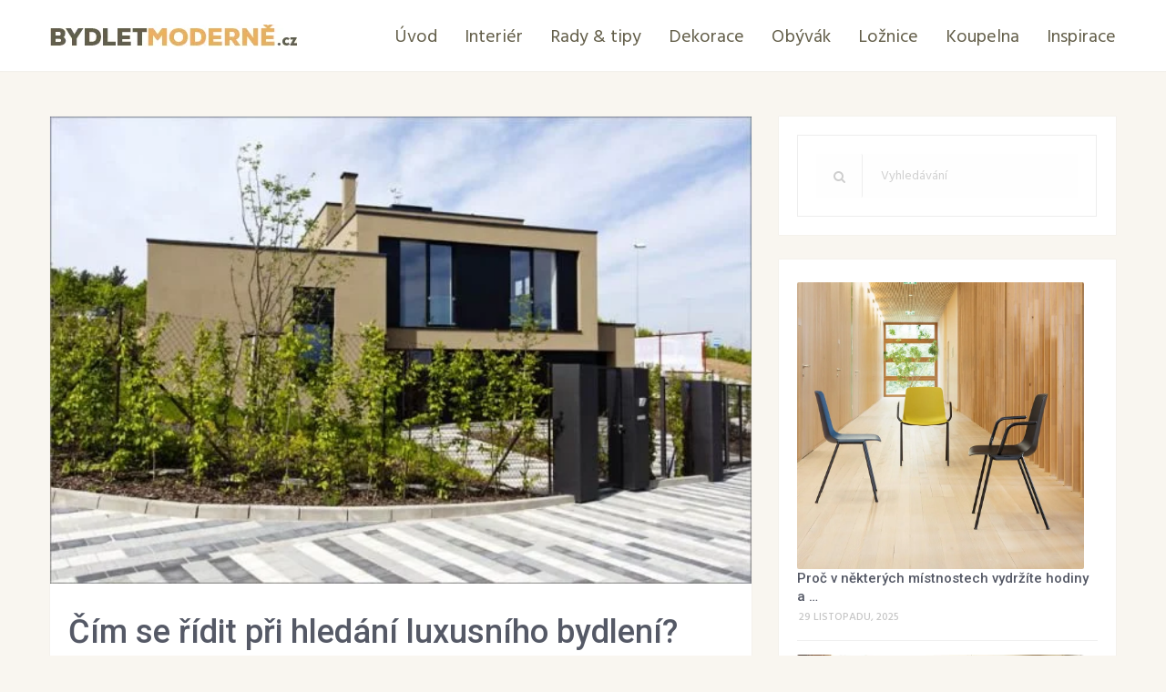

--- FILE ---
content_type: text/html; charset=UTF-8
request_url: https://bydletmoderne.cz/cim-se-ridit-pri-hledani-luxusniho-bydleni-nekolik-tipu/
body_size: 16433
content:
<!DOCTYPE html>
<html class="no-js" lang="cs">
<head itemscope itemtype="http://schema.org/WebSite">

<script async="async" src="//pagead2.googlesyndication.com/pagead/js/adsbygoogle.js"></script>
<script>
  (adsbygoogle = window.adsbygoogle || []).push({
    google_ad_client: "ca-pub-4095369454406172",
    enable_page_level_ads: true
  });
</script>
<script async src="https://pagead2.googlesyndication.com/pagead/js/adsbygoogle.js?client=ca-pub-4095369454406172"
     crossorigin="anonymous"></script>

	<meta charset="UTF-8">
	<!-- Always force latest IE rendering engine (even in intranet) & Chrome Frame -->
	<!--[if IE ]>
	<meta http-equiv="X-UA-Compatible" content="IE=edge,chrome=1">
	<![endif]-->
	<link rel="profile" href="http://gmpg.org/xfn/11" />
	<link rel="icon" href="http://bydletmoderne.cz/wp-content/uploads/2015/10/fav.png" type="image/x-icon" />
<!--iOS/android/handheld specific -->
    <meta name="viewport" content="width=device-width, initial-scale=1, maximum-scale=1">
    <meta name="apple-mobile-web-app-capable" content="yes">
    <meta name="apple-mobile-web-app-status-bar-style" content="black">
    <meta itemprop="name" content="BydletModerně.cz" />
    <meta itemprop="url" content="https://bydletmoderne.cz" />
        <meta itemprop="creator accountablePerson" content="Jan Neckář" />
    	<link rel="pingback" href="https://bydletmoderne.cz/xmlrpc.php" />
	<meta name='robots' content='index, follow, max-image-preview:large, max-snippet:-1, max-video-preview:-1' />
	<style>img:is([sizes="auto" i], [sizes^="auto," i]) { contain-intrinsic-size: 3000px 1500px }</style>
	<script type="text/javascript">document.documentElement.className = document.documentElement.className.replace( /\bno-js\b/,'js' );</script>
	<!-- This site is optimized with the Yoast SEO plugin v19.6.1 - https://yoast.com/wordpress/plugins/seo/ -->
	<title>Čím se řídit při hledání luxusního bydlení? Několik tipů - BydletModerně.cz</title>
	<link rel="canonical" href="https://bydletmoderne.cz/cim-se-ridit-pri-hledani-luxusniho-bydleni-nekolik-tipu/" />
	<meta property="og:locale" content="cs_CZ" />
	<meta property="og:type" content="article" />
	<meta property="og:title" content="Čím se řídit při hledání luxusního bydlení? Několik tipů - BydletModerně.cz" />
	<meta property="og:description" content="Máte zájem o luxusní bydlení v Praze? Při výběru je potřeba dát pozor na několik věcí &#8211; hlavně na cenu, kvalitu a v neposlední řadě lokalitu vašeho budoucího domova. V případě, že hledáte spíše vilu, se vyplatí zvolit spíše okrajovou část Prahy, odkud bude dobře dostupné centrum. Příkladem je Velká Chuchle. Ta nabízí spojení MHD, pravidelně tu zastavují vlakové linky S, které míří do centra Prahy, stejně tak se lze do hlavního města dostat rychle automobilem. Samotná obec se nachází v poklidném okolí Vltavy. Od čeho se odvíjí cena Důležitá je i hrubá cena projektu. Přesnou kalkulaci samozřejmě získáte vždy až ve chvíli, kdy" />
	<meta property="og:url" content="https://bydletmoderne.cz/cim-se-ridit-pri-hledani-luxusniho-bydleni-nekolik-tipu/" />
	<meta property="og:site_name" content="BydletModerně.cz" />
	<meta property="article:author" content="angelo" />
	<meta property="article:published_time" content="2016-02-24T15:52:40+00:00" />
	<meta property="og:image" content="https://bydletmoderne.cz/wp-content/uploads/2016/02/vilychuchle-seo-1a.jpg" />
	<meta property="og:image:width" content="600" />
	<meta property="og:image:height" content="400" />
	<meta property="og:image:type" content="image/jpeg" />
	<meta name="author" content="angelo" />
	<meta name="twitter:card" content="summary" />
	<meta name="twitter:label1" content="Napsal(a)" />
	<meta name="twitter:data1" content="angelo" />
	<meta name="twitter:label2" content="Odhadovaná doba čtení" />
	<meta name="twitter:data2" content="1 minuta" />
	<script type="application/ld+json" class="yoast-schema-graph">{"@context":"https://schema.org","@graph":[{"@type":"WebPage","@id":"https://bydletmoderne.cz/cim-se-ridit-pri-hledani-luxusniho-bydleni-nekolik-tipu/","url":"https://bydletmoderne.cz/cim-se-ridit-pri-hledani-luxusniho-bydleni-nekolik-tipu/","name":"Čím se řídit při hledání luxusního bydlení? Několik tipů - BydletModerně.cz","isPartOf":{"@id":"https://bydletmoderne.cz/#website"},"primaryImageOfPage":{"@id":"https://bydletmoderne.cz/cim-se-ridit-pri-hledani-luxusniho-bydleni-nekolik-tipu/#primaryimage"},"image":{"@id":"https://bydletmoderne.cz/cim-se-ridit-pri-hledani-luxusniho-bydleni-nekolik-tipu/#primaryimage"},"thumbnailUrl":"https://bydletmoderne.cz/wp-content/uploads/2016/02/vilychuchle-seo-1a.jpg","datePublished":"2016-02-24T15:52:40+00:00","dateModified":"2016-02-24T15:52:40+00:00","author":{"@id":"https://bydletmoderne.cz/#/schema/person/181589876aa5515e065ebcb13d1ea211"},"breadcrumb":{"@id":"https://bydletmoderne.cz/cim-se-ridit-pri-hledani-luxusniho-bydleni-nekolik-tipu/#breadcrumb"},"inLanguage":"cs","potentialAction":[{"@type":"ReadAction","target":["https://bydletmoderne.cz/cim-se-ridit-pri-hledani-luxusniho-bydleni-nekolik-tipu/"]}]},{"@type":"ImageObject","inLanguage":"cs","@id":"https://bydletmoderne.cz/cim-se-ridit-pri-hledani-luxusniho-bydleni-nekolik-tipu/#primaryimage","url":"https://bydletmoderne.cz/wp-content/uploads/2016/02/vilychuchle-seo-1a.jpg","contentUrl":"https://bydletmoderne.cz/wp-content/uploads/2016/02/vilychuchle-seo-1a.jpg","width":600,"height":400},{"@type":"BreadcrumbList","@id":"https://bydletmoderne.cz/cim-se-ridit-pri-hledani-luxusniho-bydleni-nekolik-tipu/#breadcrumb","itemListElement":[{"@type":"ListItem","position":1,"name":"Domů","item":"https://bydletmoderne.cz/"},{"@type":"ListItem","position":2,"name":"Čím se řídit při hledání luxusního bydlení? Několik tipů"}]},{"@type":"WebSite","@id":"https://bydletmoderne.cz/#website","url":"https://bydletmoderne.cz/","name":"BydletModerně.cz","description":"","potentialAction":[{"@type":"SearchAction","target":{"@type":"EntryPoint","urlTemplate":"https://bydletmoderne.cz/?s={search_term_string}"},"query-input":"required name=search_term_string"}],"inLanguage":"cs"},{"@type":"Person","@id":"https://bydletmoderne.cz/#/schema/person/181589876aa5515e065ebcb13d1ea211","name":"angelo","image":{"@type":"ImageObject","inLanguage":"cs","@id":"https://bydletmoderne.cz/#/schema/person/image/","url":"https://secure.gravatar.com/avatar/c30874eef54dc84f6af972a18437d1fc?s=96&d=mm&r=g","contentUrl":"https://secure.gravatar.com/avatar/c30874eef54dc84f6af972a18437d1fc?s=96&d=mm&r=g","caption":"angelo"},"sameAs":["angelo"],"url":"https://bydletmoderne.cz/author/angelo/"}]}</script>
	<!-- / Yoast SEO plugin. -->


<link rel="alternate" type="application/rss+xml" title="BydletModerně.cz &raquo; RSS zdroj" href="https://bydletmoderne.cz/feed/" />
<link rel="alternate" type="application/rss+xml" title="BydletModerně.cz &raquo; RSS komentářů" href="https://bydletmoderne.cz/comments/feed/" />
<link rel="alternate" type="application/rss+xml" title="BydletModerně.cz &raquo; RSS komentářů pro Čím se řídit při hledání luxusního bydlení? Několik tipů" href="https://bydletmoderne.cz/cim-se-ridit-pri-hledani-luxusniho-bydleni-nekolik-tipu/feed/" />
<script type="text/javascript">
/* <![CDATA[ */
window._wpemojiSettings = {"baseUrl":"https:\/\/s.w.org\/images\/core\/emoji\/15.0.3\/72x72\/","ext":".png","svgUrl":"https:\/\/s.w.org\/images\/core\/emoji\/15.0.3\/svg\/","svgExt":".svg","source":{"concatemoji":"https:\/\/bydletmoderne.cz\/wp-includes\/js\/wp-emoji-release.min.js?ver=6.7.4"}};
/*! This file is auto-generated */
!function(i,n){var o,s,e;function c(e){try{var t={supportTests:e,timestamp:(new Date).valueOf()};sessionStorage.setItem(o,JSON.stringify(t))}catch(e){}}function p(e,t,n){e.clearRect(0,0,e.canvas.width,e.canvas.height),e.fillText(t,0,0);var t=new Uint32Array(e.getImageData(0,0,e.canvas.width,e.canvas.height).data),r=(e.clearRect(0,0,e.canvas.width,e.canvas.height),e.fillText(n,0,0),new Uint32Array(e.getImageData(0,0,e.canvas.width,e.canvas.height).data));return t.every(function(e,t){return e===r[t]})}function u(e,t,n){switch(t){case"flag":return n(e,"\ud83c\udff3\ufe0f\u200d\u26a7\ufe0f","\ud83c\udff3\ufe0f\u200b\u26a7\ufe0f")?!1:!n(e,"\ud83c\uddfa\ud83c\uddf3","\ud83c\uddfa\u200b\ud83c\uddf3")&&!n(e,"\ud83c\udff4\udb40\udc67\udb40\udc62\udb40\udc65\udb40\udc6e\udb40\udc67\udb40\udc7f","\ud83c\udff4\u200b\udb40\udc67\u200b\udb40\udc62\u200b\udb40\udc65\u200b\udb40\udc6e\u200b\udb40\udc67\u200b\udb40\udc7f");case"emoji":return!n(e,"\ud83d\udc26\u200d\u2b1b","\ud83d\udc26\u200b\u2b1b")}return!1}function f(e,t,n){var r="undefined"!=typeof WorkerGlobalScope&&self instanceof WorkerGlobalScope?new OffscreenCanvas(300,150):i.createElement("canvas"),a=r.getContext("2d",{willReadFrequently:!0}),o=(a.textBaseline="top",a.font="600 32px Arial",{});return e.forEach(function(e){o[e]=t(a,e,n)}),o}function t(e){var t=i.createElement("script");t.src=e,t.defer=!0,i.head.appendChild(t)}"undefined"!=typeof Promise&&(o="wpEmojiSettingsSupports",s=["flag","emoji"],n.supports={everything:!0,everythingExceptFlag:!0},e=new Promise(function(e){i.addEventListener("DOMContentLoaded",e,{once:!0})}),new Promise(function(t){var n=function(){try{var e=JSON.parse(sessionStorage.getItem(o));if("object"==typeof e&&"number"==typeof e.timestamp&&(new Date).valueOf()<e.timestamp+604800&&"object"==typeof e.supportTests)return e.supportTests}catch(e){}return null}();if(!n){if("undefined"!=typeof Worker&&"undefined"!=typeof OffscreenCanvas&&"undefined"!=typeof URL&&URL.createObjectURL&&"undefined"!=typeof Blob)try{var e="postMessage("+f.toString()+"("+[JSON.stringify(s),u.toString(),p.toString()].join(",")+"));",r=new Blob([e],{type:"text/javascript"}),a=new Worker(URL.createObjectURL(r),{name:"wpTestEmojiSupports"});return void(a.onmessage=function(e){c(n=e.data),a.terminate(),t(n)})}catch(e){}c(n=f(s,u,p))}t(n)}).then(function(e){for(var t in e)n.supports[t]=e[t],n.supports.everything=n.supports.everything&&n.supports[t],"flag"!==t&&(n.supports.everythingExceptFlag=n.supports.everythingExceptFlag&&n.supports[t]);n.supports.everythingExceptFlag=n.supports.everythingExceptFlag&&!n.supports.flag,n.DOMReady=!1,n.readyCallback=function(){n.DOMReady=!0}}).then(function(){return e}).then(function(){var e;n.supports.everything||(n.readyCallback(),(e=n.source||{}).concatemoji?t(e.concatemoji):e.wpemoji&&e.twemoji&&(t(e.twemoji),t(e.wpemoji)))}))}((window,document),window._wpemojiSettings);
/* ]]> */
</script>
<style id='wp-emoji-styles-inline-css' type='text/css'>

	img.wp-smiley, img.emoji {
		display: inline !important;
		border: none !important;
		box-shadow: none !important;
		height: 1em !important;
		width: 1em !important;
		margin: 0 0.07em !important;
		vertical-align: -0.1em !important;
		background: none !important;
		padding: 0 !important;
	}
</style>
<link rel='stylesheet' id='wp-block-library-css' href='https://bydletmoderne.cz/wp-includes/css/dist/block-library/style.min.css?ver=6.7.4' type='text/css' media='all' />
<style id='classic-theme-styles-inline-css' type='text/css'>
/*! This file is auto-generated */
.wp-block-button__link{color:#fff;background-color:#32373c;border-radius:9999px;box-shadow:none;text-decoration:none;padding:calc(.667em + 2px) calc(1.333em + 2px);font-size:1.125em}.wp-block-file__button{background:#32373c;color:#fff;text-decoration:none}
</style>
<style id='global-styles-inline-css' type='text/css'>
:root{--wp--preset--aspect-ratio--square: 1;--wp--preset--aspect-ratio--4-3: 4/3;--wp--preset--aspect-ratio--3-4: 3/4;--wp--preset--aspect-ratio--3-2: 3/2;--wp--preset--aspect-ratio--2-3: 2/3;--wp--preset--aspect-ratio--16-9: 16/9;--wp--preset--aspect-ratio--9-16: 9/16;--wp--preset--color--black: #000000;--wp--preset--color--cyan-bluish-gray: #abb8c3;--wp--preset--color--white: #ffffff;--wp--preset--color--pale-pink: #f78da7;--wp--preset--color--vivid-red: #cf2e2e;--wp--preset--color--luminous-vivid-orange: #ff6900;--wp--preset--color--luminous-vivid-amber: #fcb900;--wp--preset--color--light-green-cyan: #7bdcb5;--wp--preset--color--vivid-green-cyan: #00d084;--wp--preset--color--pale-cyan-blue: #8ed1fc;--wp--preset--color--vivid-cyan-blue: #0693e3;--wp--preset--color--vivid-purple: #9b51e0;--wp--preset--gradient--vivid-cyan-blue-to-vivid-purple: linear-gradient(135deg,rgba(6,147,227,1) 0%,rgb(155,81,224) 100%);--wp--preset--gradient--light-green-cyan-to-vivid-green-cyan: linear-gradient(135deg,rgb(122,220,180) 0%,rgb(0,208,130) 100%);--wp--preset--gradient--luminous-vivid-amber-to-luminous-vivid-orange: linear-gradient(135deg,rgba(252,185,0,1) 0%,rgba(255,105,0,1) 100%);--wp--preset--gradient--luminous-vivid-orange-to-vivid-red: linear-gradient(135deg,rgba(255,105,0,1) 0%,rgb(207,46,46) 100%);--wp--preset--gradient--very-light-gray-to-cyan-bluish-gray: linear-gradient(135deg,rgb(238,238,238) 0%,rgb(169,184,195) 100%);--wp--preset--gradient--cool-to-warm-spectrum: linear-gradient(135deg,rgb(74,234,220) 0%,rgb(151,120,209) 20%,rgb(207,42,186) 40%,rgb(238,44,130) 60%,rgb(251,105,98) 80%,rgb(254,248,76) 100%);--wp--preset--gradient--blush-light-purple: linear-gradient(135deg,rgb(255,206,236) 0%,rgb(152,150,240) 100%);--wp--preset--gradient--blush-bordeaux: linear-gradient(135deg,rgb(254,205,165) 0%,rgb(254,45,45) 50%,rgb(107,0,62) 100%);--wp--preset--gradient--luminous-dusk: linear-gradient(135deg,rgb(255,203,112) 0%,rgb(199,81,192) 50%,rgb(65,88,208) 100%);--wp--preset--gradient--pale-ocean: linear-gradient(135deg,rgb(255,245,203) 0%,rgb(182,227,212) 50%,rgb(51,167,181) 100%);--wp--preset--gradient--electric-grass: linear-gradient(135deg,rgb(202,248,128) 0%,rgb(113,206,126) 100%);--wp--preset--gradient--midnight: linear-gradient(135deg,rgb(2,3,129) 0%,rgb(40,116,252) 100%);--wp--preset--font-size--small: 13px;--wp--preset--font-size--medium: 20px;--wp--preset--font-size--large: 36px;--wp--preset--font-size--x-large: 42px;--wp--preset--spacing--20: 0.44rem;--wp--preset--spacing--30: 0.67rem;--wp--preset--spacing--40: 1rem;--wp--preset--spacing--50: 1.5rem;--wp--preset--spacing--60: 2.25rem;--wp--preset--spacing--70: 3.38rem;--wp--preset--spacing--80: 5.06rem;--wp--preset--shadow--natural: 6px 6px 9px rgba(0, 0, 0, 0.2);--wp--preset--shadow--deep: 12px 12px 50px rgba(0, 0, 0, 0.4);--wp--preset--shadow--sharp: 6px 6px 0px rgba(0, 0, 0, 0.2);--wp--preset--shadow--outlined: 6px 6px 0px -3px rgba(255, 255, 255, 1), 6px 6px rgba(0, 0, 0, 1);--wp--preset--shadow--crisp: 6px 6px 0px rgba(0, 0, 0, 1);}:where(.is-layout-flex){gap: 0.5em;}:where(.is-layout-grid){gap: 0.5em;}body .is-layout-flex{display: flex;}.is-layout-flex{flex-wrap: wrap;align-items: center;}.is-layout-flex > :is(*, div){margin: 0;}body .is-layout-grid{display: grid;}.is-layout-grid > :is(*, div){margin: 0;}:where(.wp-block-columns.is-layout-flex){gap: 2em;}:where(.wp-block-columns.is-layout-grid){gap: 2em;}:where(.wp-block-post-template.is-layout-flex){gap: 1.25em;}:where(.wp-block-post-template.is-layout-grid){gap: 1.25em;}.has-black-color{color: var(--wp--preset--color--black) !important;}.has-cyan-bluish-gray-color{color: var(--wp--preset--color--cyan-bluish-gray) !important;}.has-white-color{color: var(--wp--preset--color--white) !important;}.has-pale-pink-color{color: var(--wp--preset--color--pale-pink) !important;}.has-vivid-red-color{color: var(--wp--preset--color--vivid-red) !important;}.has-luminous-vivid-orange-color{color: var(--wp--preset--color--luminous-vivid-orange) !important;}.has-luminous-vivid-amber-color{color: var(--wp--preset--color--luminous-vivid-amber) !important;}.has-light-green-cyan-color{color: var(--wp--preset--color--light-green-cyan) !important;}.has-vivid-green-cyan-color{color: var(--wp--preset--color--vivid-green-cyan) !important;}.has-pale-cyan-blue-color{color: var(--wp--preset--color--pale-cyan-blue) !important;}.has-vivid-cyan-blue-color{color: var(--wp--preset--color--vivid-cyan-blue) !important;}.has-vivid-purple-color{color: var(--wp--preset--color--vivid-purple) !important;}.has-black-background-color{background-color: var(--wp--preset--color--black) !important;}.has-cyan-bluish-gray-background-color{background-color: var(--wp--preset--color--cyan-bluish-gray) !important;}.has-white-background-color{background-color: var(--wp--preset--color--white) !important;}.has-pale-pink-background-color{background-color: var(--wp--preset--color--pale-pink) !important;}.has-vivid-red-background-color{background-color: var(--wp--preset--color--vivid-red) !important;}.has-luminous-vivid-orange-background-color{background-color: var(--wp--preset--color--luminous-vivid-orange) !important;}.has-luminous-vivid-amber-background-color{background-color: var(--wp--preset--color--luminous-vivid-amber) !important;}.has-light-green-cyan-background-color{background-color: var(--wp--preset--color--light-green-cyan) !important;}.has-vivid-green-cyan-background-color{background-color: var(--wp--preset--color--vivid-green-cyan) !important;}.has-pale-cyan-blue-background-color{background-color: var(--wp--preset--color--pale-cyan-blue) !important;}.has-vivid-cyan-blue-background-color{background-color: var(--wp--preset--color--vivid-cyan-blue) !important;}.has-vivid-purple-background-color{background-color: var(--wp--preset--color--vivid-purple) !important;}.has-black-border-color{border-color: var(--wp--preset--color--black) !important;}.has-cyan-bluish-gray-border-color{border-color: var(--wp--preset--color--cyan-bluish-gray) !important;}.has-white-border-color{border-color: var(--wp--preset--color--white) !important;}.has-pale-pink-border-color{border-color: var(--wp--preset--color--pale-pink) !important;}.has-vivid-red-border-color{border-color: var(--wp--preset--color--vivid-red) !important;}.has-luminous-vivid-orange-border-color{border-color: var(--wp--preset--color--luminous-vivid-orange) !important;}.has-luminous-vivid-amber-border-color{border-color: var(--wp--preset--color--luminous-vivid-amber) !important;}.has-light-green-cyan-border-color{border-color: var(--wp--preset--color--light-green-cyan) !important;}.has-vivid-green-cyan-border-color{border-color: var(--wp--preset--color--vivid-green-cyan) !important;}.has-pale-cyan-blue-border-color{border-color: var(--wp--preset--color--pale-cyan-blue) !important;}.has-vivid-cyan-blue-border-color{border-color: var(--wp--preset--color--vivid-cyan-blue) !important;}.has-vivid-purple-border-color{border-color: var(--wp--preset--color--vivid-purple) !important;}.has-vivid-cyan-blue-to-vivid-purple-gradient-background{background: var(--wp--preset--gradient--vivid-cyan-blue-to-vivid-purple) !important;}.has-light-green-cyan-to-vivid-green-cyan-gradient-background{background: var(--wp--preset--gradient--light-green-cyan-to-vivid-green-cyan) !important;}.has-luminous-vivid-amber-to-luminous-vivid-orange-gradient-background{background: var(--wp--preset--gradient--luminous-vivid-amber-to-luminous-vivid-orange) !important;}.has-luminous-vivid-orange-to-vivid-red-gradient-background{background: var(--wp--preset--gradient--luminous-vivid-orange-to-vivid-red) !important;}.has-very-light-gray-to-cyan-bluish-gray-gradient-background{background: var(--wp--preset--gradient--very-light-gray-to-cyan-bluish-gray) !important;}.has-cool-to-warm-spectrum-gradient-background{background: var(--wp--preset--gradient--cool-to-warm-spectrum) !important;}.has-blush-light-purple-gradient-background{background: var(--wp--preset--gradient--blush-light-purple) !important;}.has-blush-bordeaux-gradient-background{background: var(--wp--preset--gradient--blush-bordeaux) !important;}.has-luminous-dusk-gradient-background{background: var(--wp--preset--gradient--luminous-dusk) !important;}.has-pale-ocean-gradient-background{background: var(--wp--preset--gradient--pale-ocean) !important;}.has-electric-grass-gradient-background{background: var(--wp--preset--gradient--electric-grass) !important;}.has-midnight-gradient-background{background: var(--wp--preset--gradient--midnight) !important;}.has-small-font-size{font-size: var(--wp--preset--font-size--small) !important;}.has-medium-font-size{font-size: var(--wp--preset--font-size--medium) !important;}.has-large-font-size{font-size: var(--wp--preset--font-size--large) !important;}.has-x-large-font-size{font-size: var(--wp--preset--font-size--x-large) !important;}
:where(.wp-block-post-template.is-layout-flex){gap: 1.25em;}:where(.wp-block-post-template.is-layout-grid){gap: 1.25em;}
:where(.wp-block-columns.is-layout-flex){gap: 2em;}:where(.wp-block-columns.is-layout-grid){gap: 2em;}
:root :where(.wp-block-pullquote){font-size: 1.5em;line-height: 1.6;}
</style>
<link rel='stylesheet' id='stylesheet-css' href='https://bydletmoderne.cz/wp-content/themes/mts_moneyflow/style.css?ver=6.7.4' type='text/css' media='all' />
<style id='stylesheet-inline-css' type='text/css'>

		body {background-color:#f9f6f0;background-image:url(https://bydletmoderne.cz/wp-content/themes/mts_moneyflow/images/nobg.png);}		
		.pace .pace-progress, #mobile-menu-wrapper ul li a:hover { background: #ffffff; }
		.postauthor h5, .copyrights a, .single_post a, .textwidget a, .logo a, .pnavigation2 a, #sidebar a:hover, .copyrights a:hover, #site-footer .widget li a:hover, .related-posts a:hover, .reply a, .title a:hover, .post-info a:hover, #tabber .inside li a:hover, .readMore a, .fn a, a, a:hover, .navigation ul li:hover > a, .latestPost .title a:hover, .widget #wp-subscribe input.submit, .breadcrumb > div a:hover, .list-right .latestPost .title a:hover, .footerTop .header-social a:hover, .slider-nav.owl-carousel .slider-content .title a:hover, #header .navigation ul ul a:hover, #searchform:hover .fa-search, #category-list li a:hover, .slider-nav.owl-carousel .slider-content .title:hover, #copyright-note a:hover { color:#ffffff; }	
		
		.contactform #submit, #site-footer .tagcloud a:hover, .currenttext, .pagination a:hover, .pagination .nav-previous a, .pagination .nav-next a, #tabber ul.tabs li a.selected, .tagcloud a:hover, .navigation ul .sfHover a, .woocommerce a.button, .woocommerce-page a.button, .woocommerce button.button, .woocommerce-page button.button, .woocommerce input.button, .woocommerce-page input.button, .woocommerce #respond input#submit, .woocommerce-page #respond input#submit, .woocommerce #content input.button, .woocommerce-page #content input.button, .woocommerce nav.woocommerce-pagination ul li a, .woocommerce-page nav.woocommerce-pagination ul li a, .woocommerce #content nav.woocommerce-pagination ul li a, .woocommerce-page #content nav.woocommerce-pagination ul li a, .woocommerce .bypostauthor:after, #searchsubmit, .woocommerce nav.woocommerce-pagination ul li a:hover, .woocommerce-page nav.woocommerce-pagination ul li a:hover, .woocommerce #content nav.woocommerce-pagination ul li a:hover, .woocommerce-page #content nav.woocommerce-pagination ul li a:hover, .woocommerce nav.woocommerce-pagination ul li a:focus, .woocommerce-page nav.woocommerce-pagination ul li a:focus, .woocommerce #content nav.woocommerce-pagination ul li a:focus, .woocommerce-page #content nav.woocommerce-pagination ul li a:focus, .woocommerce a.button, .woocommerce-page a.button, .woocommerce button.button, .woocommerce-page button.button, .woocommerce input.button, .woocommerce-page input.button, .woocommerce #respond input#submit, .woocommerce-page #respond input#submit, .woocommerce #content input.button, .woocommerce-page #content input.button, .widget #wp-subscribe, blockquote:after, .post-format-icons i, .sticky-navigation-active, #load-posts a, .latestPost-review-wrapper, .post-image .review-type-circle.review-total-only, .post-image .review-type-circle.wp-review-show-total, .category-image, .widget .review-total-only.small-thumb, .widget .review-total-only.small-thumb.review-type-star, #site-footer .widget #wp-subscribe form input.submit { background-color:#ffffff; color: #fff!important; }
		
		.owl-prev:hover, .owl-next:hover { background-color:#ffffff!important; }

		#site-header{background-color: #ffffff}

		input#author:focus, input#email:focus, input#url:focus, .contact-form input:focus, .contact-form textarea:focus { border-color: #ffffff; }

		#move-to-top, #commentform input#submit, .pri-btn, .button, #commentform input#submit, .contact-form input[type='submit'], .bg-slider .slide-button { background-color:#355c7d!important; }

		.pagination .nav-previous a:hover, .pagination .nav-next a:hover, #load-posts a:hover, .woocommerce nav.woocommerce-pagination ul li span.current, .woocommerce-page nav.woocommerce-pagination ul li span.current, .woocommerce #content nav.woocommerce-pagination ul li span.current, .woocommerce-page #content nav.woocommerce-pagination ul li span.current { background-color: #e5e5e5!important; }

		#move-to-top:hover, #commentform input#submit:hover, .pri-btn:hover, .bg-slider .slide-button:hover, .button:hover, #commentform input#submit:hover, .contact-form input[type='submit']:hover { background-color: #264259!important; }
		#site-footer { background: #424651}
		
		.shareit { top: 282px; left: auto; margin: 0 0 0 -123px; width: 90px; position: fixed; padding: 5px; border:none; border-right: 0;} 
		.share-item {margin: 2px;}
		
		.bypostauthor .fn:after { content: "Author"; position: relative; padding: 1px 10px; background:#ffffff; color: #FFF; font-size: 14px; margin-left: 5px;}
		
		#header { padding-top: 23px; padding-bottom: 8px }

#site-header { box-shadow: 0px 1px 1px 0px rgba(212,212,212,0.17) }

.admin-bar .sticky-navigation-active { box-shadow: 0px 1px 1px 0px rgba(212,212,212,0.17) }

#banner-bottom { display: none }

.home #site-header.home-banner { height: 200px }

.column4 .grid .latestPost .title a, .column3 .title-with-grid .latestPost .title a, .column4 .title-with-grid .latestPost .title a, a:hover { color: #555966 }

.postauthor h5, .copyrights a, .single_post a, .textwidget a, .logo a, .pnavigation2 a, #sidebar a:hover, .copyrights a:hover, #site-footer .widget li a:hover, .related-posts a:hover, .reply a, .title a:hover, .post-info a:hover, #tabber .inside li a:hover, .readMore a, .fn a, a, a:hover, .navigation ul li:hover > a, .latestPost .title a:hover, .widget #wp-subscribe input.submit, .breadcrumb > div a:hover, .list-right .latestPost .title a:hover, .footerTop .header-social a:hover, .slider-nav.owl-carousel .slider-content .title a:hover, #header .navigation ul ul a:hover, #searchform:hover .fa-search, #category-list li a:hover, .slider-nav.owl-carousel .slider-content .title:hover, #copyright-note a:hover { color: #555966 }

#header .menu li a:hover { color: #eab05e !important }

.bg-slider .slide-button, .cat-img-inner .pri-btn, .slider-nav.owl-carousel .slider-content .button { color: white !important }

.currenttext { color: black !important }

.pagination a:hover { color: #eab05e !important }

.latestPost .batch { background: #EAB05E }
    	
			
</style>
<link rel='stylesheet' id='fontawesome-css' href='https://bydletmoderne.cz/wp-content/themes/mts_moneyflow/css/font-awesome.min.css?ver=6.7.4' type='text/css' media='all' />
<link rel='stylesheet' id='responsive-css' href='https://bydletmoderne.cz/wp-content/themes/mts_moneyflow/css/responsive.css?ver=6.7.4' type='text/css' media='all' />
<script type="text/javascript" src="https://bydletmoderne.cz/wp-includes/js/jquery/jquery.min.js?ver=3.7.1" id="jquery-core-js"></script>
<script type="text/javascript" src="https://bydletmoderne.cz/wp-includes/js/jquery/jquery-migrate.min.js?ver=3.4.1" id="jquery-migrate-js"></script>
<script type="text/javascript" id="customscript-js-extra">
/* <![CDATA[ */
var mts_customscript = {"responsive":"1","nav_menu":"secondary","ajax_url":"https:\/\/bydletmoderne.cz\/wp-admin\/admin-ajax.php"};
/* ]]> */
</script>
<script type="text/javascript" src="https://bydletmoderne.cz/wp-content/themes/mts_moneyflow/js/customscript.js?ver=6.7.4" id="customscript-js"></script>
<link rel="https://api.w.org/" href="https://bydletmoderne.cz/wp-json/" /><link rel="alternate" title="JSON" type="application/json" href="https://bydletmoderne.cz/wp-json/wp/v2/posts/84" /><link rel="EditURI" type="application/rsd+xml" title="RSD" href="https://bydletmoderne.cz/xmlrpc.php?rsd" />
<!--Theme by MyThemeShop.com-->
<link rel='shortlink' href='https://bydletmoderne.cz/?p=84' />
<link rel="alternate" title="oEmbed (JSON)" type="application/json+oembed" href="https://bydletmoderne.cz/wp-json/oembed/1.0/embed?url=https%3A%2F%2Fbydletmoderne.cz%2Fcim-se-ridit-pri-hledani-luxusniho-bydleni-nekolik-tipu%2F" />
<link rel="alternate" title="oEmbed (XML)" type="text/xml+oembed" href="https://bydletmoderne.cz/wp-json/oembed/1.0/embed?url=https%3A%2F%2Fbydletmoderne.cz%2Fcim-se-ridit-pri-hledani-luxusniho-bydleni-nekolik-tipu%2F&#038;format=xml" />
<link href="//fonts.googleapis.com/css?family=Roboto:700|Hind:normal|Roboto:500|Hind:500|Hind:600|Roboto:normal&amp;subset=latin,latin-ext" rel="stylesheet" type="text/css">
<style type="text/css">
.logo a { font-family: 'Roboto'; font-weight: 700; font-size: 28px; color: #ffffff; }
#header .menu li, #header .menu li a { font-family: 'Hind'; font-weight: normal; font-size: 20px; color: #635e49; }
.home-slide-title, .blog-content .title { font-family: 'Roboto'; font-weight: 700; font-size: 56px; color: #ffffff;text-transform: uppercase; }
.home-slide-content p, .blog-content p { font-family: 'Hind'; font-weight: normal; font-size: 24px; color: #ffffff; }
.bg-slider .slide-button, .cat-img-inner .pri-btn, .slider-nav.owl-carousel .slider-content .button { font-family: 'Roboto'; font-weight: 500; font-size: 18px; color: #000000; }
.latestPost .title a, .fn, .sidebar div.widget .post-title a, .widget #wp-subscribe input.submit, .popular-category a, .batch, .ajax-search-results li a, .widget .wpt_widget_content .entry-title a { font-family: 'Roboto'; font-weight: 500; font-size: 20px; color: #555966; }
.single-title { font-family: 'Roboto'; font-weight: 500; font-size: 36px; color: #555966; }
body, #wp-subscribe h4.title { font-family: 'Hind'; font-weight: normal; font-size: 15px; color: #888888; }
.post-info, .list-title, .ajax-search-results li .meta, .widget .wpt_widget_content .wpt-postmeta, .widget .wpt_comment_content, .wpt_excerpt { font-family: 'Hind'; font-weight: 500; font-size: 12px; color: #c6c6c6; }
.readMore { font-family: 'Hind'; font-weight: 600; font-size: 12px; color: #888888; }
#sidebar .widget { font-family: 'Hind'; font-weight: normal; font-size: 15px; color: #888888; }
.footer-widgets h3 { font-family: 'Hind'; font-weight: 600; font-size: 20px; color: #8b8e96; }
.footer-widgets { font-family: 'Hind'; font-weight: normal; font-size: 15px; color: #8b8e96; }
h1 { font-family: 'Roboto'; font-weight: normal; font-size: 36px; color: #555966; }
h2 { font-family: 'Roboto'; font-weight: normal; font-size: 30px; color: #555966; }
h3 { font-family: 'Roboto'; font-weight: normal; font-size: 26px; color: #555966; }
h4 { font-family: 'Roboto'; font-weight: normal; font-size: 24px; color: #555966; }
h5 { font-family: 'Roboto'; font-weight: normal; font-size: 20px; color: #555966; }
h6 { font-family: 'Roboto'; font-weight: normal; font-size: 20px; color: #555966; }
</style>
<style type="text/css">.broken_link, a.broken_link {
	text-decoration: line-through;
}</style>	<script>
  (function(i,s,o,g,r,a,m){i['GoogleAnalyticsObject']=r;i[r]=i[r]||function(){
  (i[r].q=i[r].q||[]).push(arguments)},i[r].l=1*new Date();a=s.createElement(o),
  m=s.getElementsByTagName(o)[0];a.async=1;a.src=g;m.parentNode.insertBefore(a,m)
  })(window,document,'script','https://www.google-analytics.com/analytics.js','ga');

  ga('create', 'UA-47448367-41', 'auto');
  ga('send', 'pageview');

</script>
<script data-ad-client="ca-pub-4095369454406172" async src="https://pagead2.googlesyndication.com/pagead/js/adsbygoogle.js"></script>
</head>
<body id="blog" class="post-template-default single single-post postid-84 single-format-standard main" itemscope itemtype="http://schema.org/WebPage"> 
		<header id="site-header" class="" role="banner" itemscope itemtype="http://schema.org/WPHeader">
							<div id="catcher" class="clear" ></div>
			<div class="sticky-navigation" role="navigation" itemscope itemtype="http://schema.org/SiteNavigationElement">
		  
		<div class="container">
			<div id="header">
				<div class="logo-wrap">
																		  <h2 id="logo" class="logo image-logo" itemprop="headline">
									<a href="https://bydletmoderne.cz"><img src="http://bydletmoderne.cz/wp-content/uploads/2015/10/Bez-názvu-1.png" alt="BydletModerně.cz"></a>
								</h2><!-- END #logo -->
															</div>
								<div id="secondary-navigation" role="navigation" itemscope itemtype="http://schema.org/SiteNavigationElement">
					<a href="#" id="pull" class="toggle-mobile-menu">Menu</a>
					<nav class="navigation clearfix mobile-menu-wrapper">
													<ul id="menu-prvni-menu" class="menu clearfix"><li id="menu-item-5" class="menu-item menu-item-type-custom menu-item-object-custom menu-item-home menu-item-5"><a href="http://bydletmoderne.cz/">Úvod</a></li>
<li id="menu-item-9" class="menu-item menu-item-type-taxonomy menu-item-object-category menu-item-9"><a href="https://bydletmoderne.cz/category/interier/">Interiér</a></li>
<li id="menu-item-13" class="menu-item menu-item-type-taxonomy menu-item-object-category current-post-ancestor current-menu-parent current-post-parent menu-item-13"><a href="https://bydletmoderne.cz/category/rady-tipy/">Rady &#038; tipy</a></li>
<li id="menu-item-7" class="menu-item menu-item-type-taxonomy menu-item-object-category menu-item-7"><a href="https://bydletmoderne.cz/category/dekorace/">Dekorace</a></li>
<li id="menu-item-12" class="menu-item menu-item-type-taxonomy menu-item-object-category menu-item-12"><a href="https://bydletmoderne.cz/category/obyvak/">Obývák</a></li>
<li id="menu-item-11" class="menu-item menu-item-type-taxonomy menu-item-object-category menu-item-11"><a href="https://bydletmoderne.cz/category/loznice/">Ložnice</a></li>
<li id="menu-item-10" class="menu-item menu-item-type-taxonomy menu-item-object-category menu-item-10"><a href="https://bydletmoderne.cz/category/koupelna/">Koupelna</a></li>
<li id="menu-item-8" class="menu-item menu-item-type-taxonomy menu-item-object-category menu-item-8"><a href="https://bydletmoderne.cz/category/inspirace/">Inspirace</a></li>
</ul>											</nav>
				</div>  
				            
			</div><!--#header-->
		</div><!--.container-->

					</div>
		  

        	</header>  
	<div class="main-container" id="main-container"><div id="banner-bottom">
    <div class="container clearfix">
        			<div class="breadcrumb" xmlns:v="http://rdf.data-vocabulary.org/#"><div><i class="fa fa-home"></i></div> <div typeof="v:Breadcrumb" class="root"><a rel="v:url" property="v:title" href="https://bydletmoderne.cz" rel="nofollow">Home</a></div><div class="icon-font"><i class="fa fa-angle-right"></i></div><div typeof="v:Breadcrumb"><a href="https://bydletmoderne.cz/category/rady-tipy/" rel="v:url" property="v:title">Rady &amp; tipy</a></div><div class="icon-font"><i class="fa fa-angle-right"></i></div><div><span>Čím se řídit při hledání luxusního bydlení? Několik tipů</span></div></div>
		
                    <div class="searchTop"><form method="get" id="searchform" class="search-form" action="https://bydletmoderne.cz" _lpchecked="1">
	<fieldset>
		<input type="text" name="s" id="s" value="" placeholder="Vyhledávání"  />
		<input id="search-image" class="sbutton" type="submit" value="" />
		<i class="fa fa-search"></i>
	</fieldset>
</form>
</div>
        
        	        <div class="header-social">
	            	                	                    <a href="#" class="header-facebook"><span class="fa fa-facebook"></span></a>
	                	            	                	                    <a href="#" class="header-twitter"><span class="fa fa-twitter"></span></a>
	                	            	                	                    <a href="#" class="header-google-plus"><span class="fa fa-google-plus"></span></a>
	                	            	        </div>
            </div>
</div>

<div id="page" class="single clearfix">
	<article class="article" itemscope itemtype="http://schema.org/BlogPosting">
		<div id="content_box" >
							<div id="post-84" class="g post post-84 type-post status-publish format-standard has-post-thumbnail hentry category-rady-tipy has_thumb">
													<div class="single_post">
									<div class="featured-thumbnail single-featured"><img src="https://bydletmoderne.cz/wp-content/uploads/2016/02/vilychuchle-seo-1a.jpg" width="770" height="450"></div>									<div class="single-post-content">
										<header>
											<h1 class="title single-title entry-title" itemprop="headline">Čím se řídit při hledání luxusního bydlení? Několik tipů</h1>
											            <div class="post-info">
                                <span class="thetime updated"><i class="fa fa-clock-o"></i> <span itemprop="datePublished">24 února, 2016</span></span>
                            <span class="thecategory"><i class="fa fa-tags"></i> <a href="https://bydletmoderne.cz/category/rady-tipy/" title="View all posts in Rady &amp; tipy"  itemprop="articleSection">Rady &amp; tipy</a></span>
                        </div>
        										</header><!--.headline_area-->
										<div class="post-single-content box mark-links entry-content">
																																	<div class="thecontent" itemprop="articleBody">
												<p>Máte zájem o luxusní bydlení v Praze? Při výběru je potřeba dát pozor na několik věcí &#8211; hlavně na cenu, kvalitu a v neposlední řadě lokalitu vašeho budoucího domova.</p>
<p>V případě, že hledáte spíše vilu, se vyplatí zvolit spíše okrajovou část Prahy, odkud bude dobře dostupné centrum. Příkladem je Velká Chuchle. Ta nabízí spojení MHD, pravidelně tu zastavují vlakové linky S, které míří do centra Prahy, stejně tak se lze do hlavního města dostat rychle automobilem. Samotná obec se nachází v poklidném okolí Vltavy.</p>
<p><a href="http://bydletmoderne.cz/wp-content/uploads/2016/02/vilychuchle-seo-1a.jpg"><img fetchpriority="high" decoding="async" class="aligncenter size-full wp-image-85" src="http://bydletmoderne.cz/wp-content/uploads/2016/02/vilychuchle-seo-1a.jpg" alt="vilychuchle seo 1a" width="600" height="400" srcset="https://bydletmoderne.cz/wp-content/uploads/2016/02/vilychuchle-seo-1a.jpg 600w, https://bydletmoderne.cz/wp-content/uploads/2016/02/vilychuchle-seo-1a-300x200.jpg 300w, https://bydletmoderne.cz/wp-content/uploads/2016/02/vilychuchle-seo-1a-330x220.jpg 330w" sizes="(max-width: 600px) 100vw, 600px" /></a></p>
<p><strong>Od čeho se odvíjí cena</strong></p>
<p>Důležitá je i hrubá cena projektu. Přesnou kalkulaci samozřejmě získáte vždy až ve chvíli, kdy se budete o danou nabídku zajímat podobněji. Lze však očekávat, že do nákupu <a href="http://www.vilychuchle.cz/">luxusní vily</a> investujete mezi 13 až 25 miliony korun.</p>
<p>Cena závisí na velikosti vámi vybrané vily, na rozloze pozemku, na zmíněné lokalitě, výhledu a samozřejmě i na kvalitě. Za tu je lepší si připlatit a raději zvolit ověřené architektonické řešení. Jinak se můžete stát, že do několika let budete muset vynaložit další nemalé částky na rekonstrukci a nápravu škod způsobených špatnou kvalitou původního projektu.</p>

			<script type="text/javascript">
			jQuery(document).ready(function($) {
				$.post('https://bydletmoderne.cz/wp-admin/admin-ajax.php', {action: 'mts_view_count', id: '84'});
			});
			</script>											</div>
																						 
																					</div><!--.post-single-content-->
																			</div><!--.single_post-->
								</div>
												</div><!--.g post-->
					</div>
	</article>
	<aside id="sidebar" class="sidebar c-4-12" role="complementary" itemscope itemtype="http://schema.org/WPSideBar">
	<div id="search-2" class="widget widget_search"><form method="get" id="searchform" class="search-form" action="https://bydletmoderne.cz" _lpchecked="1">
	<fieldset>
		<input type="text" name="s" id="s" value="" placeholder="Vyhledávání"  />
		<input id="search-image" class="sbutton" type="submit" value="" />
		<i class="fa fa-search"></i>
	</fieldset>
</form>
</div><div id="single_category_posts_widget-2" class="widget widget_single_category_posts_widget horizontal-small"><ul class="category-posts">			<li class="post-box horizontal-small horizontal-container"><div class="horizontal-container-inner">									<div class="post-img">
						<a rel="nofollow" href="https://bydletmoderne.cz/proc-v-nekterych-mistnostech-vydrzite-hodiny-a-z-jinych-chcete-hned-utect/" title="Proč v některých místnostech vydržíte hodiny a z jiných chcete hned utéct">
							<div class="featured-thumbnail single-featured"><img src="https://bydletmoderne.cz/wp-content/uploads/2025/11/puc-Gruppe-Gang.359f8fd4.jpg" width="66" height="55"></div>						</a>
					</div>
								<div class="post-data">
					<div class="post-data-container">
						<div class="post-title">
							<a href="https://bydletmoderne.cz/proc-v-nekterych-mistnostech-vydrzite-hodiny-a-z-jinych-chcete-hned-utect/" title="Proč v některých místnostech vydržíte hodiny a z jiných chcete hned utéct">Proč v některých místnostech vydržíte hodiny a&nbsp;&hellip;</a>
						</div>
												<div class="post-info">
														<span class="thetime updated"> 29 listopadu, 2025</span>
																				</div> <!--.post-info-->
																	</div>
				</div>
			</div></li>					<li class="post-box horizontal-small horizontal-container"><div class="horizontal-container-inner">									<div class="post-img">
						<a rel="nofollow" href="https://bydletmoderne.cz/vyberte-si-spravne-stineni-do-svych-oken/" title="Vyberte si správné stínění do svých oken">
							<div class="featured-thumbnail single-featured"><img src="https://bydletmoderne.cz/wp-content/uploads/2023/09/1-1.jpg" width="66" height="55"></div>						</a>
					</div>
								<div class="post-data">
					<div class="post-data-container">
						<div class="post-title">
							<a href="https://bydletmoderne.cz/vyberte-si-spravne-stineni-do-svych-oken/" title="Vyberte si správné stínění do svých oken">Vyberte si správné stínění do svých oken</a>
						</div>
												<div class="post-info">
														<span class="thetime updated"> 2 září, 2023</span>
																				</div> <!--.post-info-->
																	</div>
				</div>
			</div></li>					<li class="post-box horizontal-small horizontal-container"><div class="horizontal-container-inner">									<div class="post-img">
						<a rel="nofollow" href="https://bydletmoderne.cz/minimalismus-i-u-vas-doma-co-to-vlastne-je/" title="Minimalismus i u vás doma. Co to vlastně je?">
							<div class="featured-thumbnail single-featured"><img src="https://bydletmoderne.cz/wp-content/uploads/2022/12/bookshelf-g2d71c7c15_640.jpg" width="66" height="55"></div>						</a>
					</div>
								<div class="post-data">
					<div class="post-data-container">
						<div class="post-title">
							<a href="https://bydletmoderne.cz/minimalismus-i-u-vas-doma-co-to-vlastne-je/" title="Minimalismus i u vás doma. Co to vlastně je?">Minimalismus i u vás doma. Co to&nbsp;&hellip;</a>
						</div>
												<div class="post-info">
														<span class="thetime updated"> 2 prosince, 2022</span>
																				</div> <!--.post-info-->
																	</div>
				</div>
			</div></li>					<li class="post-box horizontal-small horizontal-container"><div class="horizontal-container-inner">									<div class="post-img">
						<a rel="nofollow" href="https://bydletmoderne.cz/postel-z-masivu-jake-drevo-je-nejlepsi/" title="Postel z masivu &#8211; jaké dřevo je nejlepší?">
							<div class="featured-thumbnail single-featured"><img src="https://bydletmoderne.cz/wp-content/uploads/2022/10/79601-postele-masivne-drevo.png" width="66" height="55"></div>						</a>
					</div>
								<div class="post-data">
					<div class="post-data-container">
						<div class="post-title">
							<a href="https://bydletmoderne.cz/postel-z-masivu-jake-drevo-je-nejlepsi/" title="Postel z masivu &#8211; jaké dřevo je nejlepší?">Postel z masivu &#8211; jaké dřevo je&nbsp;&hellip;</a>
						</div>
												<div class="post-info">
														<span class="thetime updated"> 12 října, 2022</span>
																				</div> <!--.post-info-->
																	</div>
				</div>
			</div></li>					<li class="post-box horizontal-small horizontal-container"><div class="horizontal-container-inner">									<div class="post-img">
						<a rel="nofollow" href="https://bydletmoderne.cz/predstavujeme_vam_peciatku_na_obleceni/" title="Slyšeli jste už o razítku na oblečení?">
							<div class="featured-thumbnail single-featured"><img src="https://bydletmoderne.cz/wp-content/themes/mts_moneyflow/images/nothumb-widgetthumb.png" width="66" height="55"></div>						</a>
					</div>
								<div class="post-data">
					<div class="post-data-container">
						<div class="post-title">
							<a href="https://bydletmoderne.cz/predstavujeme_vam_peciatku_na_obleceni/" title="Slyšeli jste už o razítku na oblečení?">Slyšeli jste už o razítku na oblečení?</a>
						</div>
												<div class="post-info">
														<span class="thetime updated"> 12 srpna, 2022</span>
																				</div> <!--.post-info-->
																	</div>
				</div>
			</div></li>					<li class="post-box horizontal-small horizontal-container"><div class="horizontal-container-inner">									<div class="post-img">
						<a rel="nofollow" href="https://bydletmoderne.cz/deka-larisa-za-lidovou-cenu/" title="Deka larisa za lidovou cenu">
							<div class="featured-thumbnail single-featured"><img src="https://bydletmoderne.cz/wp-content/uploads/2022/08/Depositphotos_3156818_S.jpg" width="66" height="55"></div>						</a>
					</div>
								<div class="post-data">
					<div class="post-data-container">
						<div class="post-title">
							<a href="https://bydletmoderne.cz/deka-larisa-za-lidovou-cenu/" title="Deka larisa za lidovou cenu">Deka larisa za lidovou cenu</a>
						</div>
												<div class="post-info">
														<span class="thetime updated"> 9 srpna, 2022</span>
																				</div> <!--.post-info-->
																	</div>
				</div>
			</div></li>		</ul>
</div><div id="execphp-2" class="widget widget_execphp">			<div class="execphpwidget"></div>
		</div></aside><!--#sidebar-->

			<div class="relatedPost-wrap">
			    
            <!-- Start Related Posts -->
            <div class="related-posts"><h4>Podobné články</h4><div class="clear">                <article class="latestPost excerpt  ">
                    <a href="https://bydletmoderne.cz/jak-usetrit-za-nakup-mobilniho-telefonu-a-notebooku-volte-repasovane-modely/" title="Jak ušetřit za nákup mobilního telefonu a notebooku? Volte repasované modely" rel="nofollow" id="featured-thumbnail">
                        
                        <div class="featured-thumbnail"><img src="https://bydletmoderne.cz/wp-content/uploads/2021/11/Depositphotos_85142624_S.jpg" width="370" height="250"></div>                    </a>
                    <div class="latestPost-content">
                        <header>
                            <h2 class="title front-view-title"><a href="https://bydletmoderne.cz/jak-usetrit-za-nakup-mobilniho-telefonu-a-notebooku-volte-repasovane-modely/" title="Jak ušetřit za nákup mobilního telefonu a notebooku? Volte repasované modely">Jak ušetřit za nákup mobilního telefonu a notebooku? Volte repasované modely</a></h2>
                        </header>
                        <div class="front-view-content">
                            Ne každý z vás si může dovolit neustále kupovat nejnovější mobilní telefon či zcela nový&nbsp;&hellip;                        </div>
                                    <div class="post-info">
                                <span class="thecategory"><i class="fa fa-tags"></i> <a href="https://bydletmoderne.cz/category/rady-tipy/" title="View all posts in Rady &amp; tipy"  itemprop="articleSection">Rady &amp; tipy</a></span>
                        </div>
                                		<div class="readMore">
			<a href="https://bydletmoderne.cz/jak-usetrit-za-nakup-mobilniho-telefonu-a-notebooku-volte-repasovane-modely/" title="Jak ušetřit za nákup mobilního telefonu a notebooku? Volte repasované modely" rel="nofollow">
				VÍCE <i class="fa fa-caret-right"></i>
			</a>
		</div>
		                    </div>
                </article><!--.post.excerpt-->
                                <article class="latestPost excerpt  ">
                    <a href="https://bydletmoderne.cz/proc-prave-svetlo/" title="Proč právě světlo?" rel="nofollow" id="featured-thumbnail">
                        
                        <div class="featured-thumbnail"><img src="https://bydletmoderne.cz/wp-content/uploads/2017/05/35782-2.jpg" width="370" height="250"></div>                    </a>
                    <div class="latestPost-content">
                        <header>
                            <h2 class="title front-view-title"><a href="https://bydletmoderne.cz/proc-prave-svetlo/" title="Proč právě světlo?">Proč právě světlo?</a></h2>
                        </header>
                        <div class="front-view-content">
                            Světlo nás obklopuje všude a nedá se vyhnout tomu, že i vy byste to někdy&nbsp;&hellip;                        </div>
                                    <div class="post-info">
                                <span class="thecategory"><i class="fa fa-tags"></i> <a href="https://bydletmoderne.cz/category/dekorace/" title="View all posts in Dekorace"  itemprop="articleSection">Dekorace</a>, <a href="https://bydletmoderne.cz/category/inspirace/" title="View all posts in Inspirace"  itemprop="articleSection">Inspirace</a>, <a href="https://bydletmoderne.cz/category/interier/" title="View all posts in Interiér"  itemprop="articleSection">Interiér</a>, <a href="https://bydletmoderne.cz/category/rady-tipy/" title="View all posts in Rady &amp; tipy"  itemprop="articleSection">Rady &amp; tipy</a></span>
                        </div>
                                		<div class="readMore">
			<a href="https://bydletmoderne.cz/proc-prave-svetlo/" title="Proč právě světlo?" rel="nofollow">
				VÍCE <i class="fa fa-caret-right"></i>
			</a>
		</div>
		                    </div>
                </article><!--.post.excerpt-->
                                <article class="latestPost excerpt  last">
                    <a href="https://bydletmoderne.cz/drevostavby-moderni-bydleni-pro-kazdeho/" title="Dřevostavby, moderní bydlení pro každého" rel="nofollow" id="featured-thumbnail">
                        
                        <div class="featured-thumbnail"><img src="https://bydletmoderne.cz/wp-content/uploads/2016/05/MODERN4-4.jpg" width="370" height="250"></div>                    </a>
                    <div class="latestPost-content">
                        <header>
                            <h2 class="title front-view-title"><a href="https://bydletmoderne.cz/drevostavby-moderni-bydleni-pro-kazdeho/" title="Dřevostavby, moderní bydlení pro každého">Dřevostavby, moderní bydlení pro každého</a></h2>
                        </header>
                        <div class="front-view-content">
                            Plánujete-li stavbu rodinného domku, seznamte se s nabídkou společnosti Dřevostavby-FlexiDomy s.r.o. Ve vzorkovně v Olomouci se můžete&nbsp;&hellip;                        </div>
                                    <div class="post-info">
                                <span class="thecategory"><i class="fa fa-tags"></i> <a href="https://bydletmoderne.cz/category/rady-tipy/" title="View all posts in Rady &amp; tipy"  itemprop="articleSection">Rady &amp; tipy</a></span>
                        </div>
                                		<div class="readMore">
			<a href="https://bydletmoderne.cz/drevostavby-moderni-bydleni-pro-kazdeho/" title="Dřevostavby, moderní bydlení pro každého" rel="nofollow">
				VÍCE <i class="fa fa-caret-right"></i>
			</a>
		</div>
		                    </div>
                </article><!--.post.excerpt-->
                </div></div>            <!-- .related-posts -->
        		</div>
	
		</div><!--#page-->
<footer id="site-footer" role="contentinfo" itemscope itemtype="http://schema.org/WPFooter">
	<div class="container">
		<div class="footerTop">
			<div class="footer-logo">
					Tip: 
<!-- begin homepage ads -->
        <!-- end homepage ads -->
															  <h2 id="footer-logo" class="logo text-logo" itemprop="headline">
								<a href="https://bydletmoderne.cz">BydletModerně.cz</a>
							</h2><!-- END #logo -->
												
			</div>
							<div class="header-social">
																		<a href="#" class="header-facebook"><span class="fa fa-facebook"></span></a>
																								<a href="#" class="header-twitter"><span class="fa fa-twitter"></span></a>
																								<a href="#" class="header-google-plus"><span class="fa fa-google-plus"></span></a>
															</div>
					</div>
					<div class="footer-widgets first-footer-widgets widgets-num-4">
							<div class="f-widget f-widget-1">
										<!--start copyrights-->
<div class="row" id="copyright-note">
<span>&copy; Copyright 2026.</span>
<div class="to-top"><a href="http://bydletmoderne.cz/kontakt" rel="nofollow">Kontakt</a></div>
</div>
<!--end copyrights-->
				</div>
								<div class="f-widget f-widget-2">
														</div>
								<div class="f-widget f-widget-3">
														</div>
								<div class="f-widget last f-widget-4">
														</div>
							</div><!--.first-footer-widgets-->
			</div><!--.container-->
</footer><!--#site-footer-->
<!--start footer code-->
<script>
  (function(i,s,o,g,r,a,m){i['GoogleAnalyticsObject']=r;i[r]=i[r]||function(){
  (i[r].q=i[r].q||[]).push(arguments)},i[r].l=1*new Date();a=s.createElement(o),
  m=s.getElementsByTagName(o)[0];a.async=1;a.src=g;m.parentNode.insertBefore(a,m)
  })(window,document,'script','//www.google-analytics.com/analytics.js','ga');

  ga('create', 'UA-70109476-5', 'auto');
  ga('send', 'pageview');

</script><!--end footer code-->
<script type="text/javascript" src="https://bydletmoderne.cz/wp-includes/js/comment-reply.min.js?ver=6.7.4" id="comment-reply-js" async="async" data-wp-strategy="async"></script>
<script type="text/javascript" src="https://bydletmoderne.cz/wp-content/themes/mts_moneyflow/js/sticky.js?ver=6.7.4" id="StickyNav-js"></script>
</div><!--.main-container-->
</body>
</html>

--- FILE ---
content_type: text/html; charset=utf-8
request_url: https://www.google.com/recaptcha/api2/aframe
body_size: 265
content:
<!DOCTYPE HTML><html><head><meta http-equiv="content-type" content="text/html; charset=UTF-8"></head><body><script nonce="olKH8_y3RbTf9hrYYzVwfg">/** Anti-fraud and anti-abuse applications only. See google.com/recaptcha */ try{var clients={'sodar':'https://pagead2.googlesyndication.com/pagead/sodar?'};window.addEventListener("message",function(a){try{if(a.source===window.parent){var b=JSON.parse(a.data);var c=clients[b['id']];if(c){var d=document.createElement('img');d.src=c+b['params']+'&rc='+(localStorage.getItem("rc::a")?sessionStorage.getItem("rc::b"):"");window.document.body.appendChild(d);sessionStorage.setItem("rc::e",parseInt(sessionStorage.getItem("rc::e")||0)+1);localStorage.setItem("rc::h",'1768563443443');}}}catch(b){}});window.parent.postMessage("_grecaptcha_ready", "*");}catch(b){}</script></body></html>